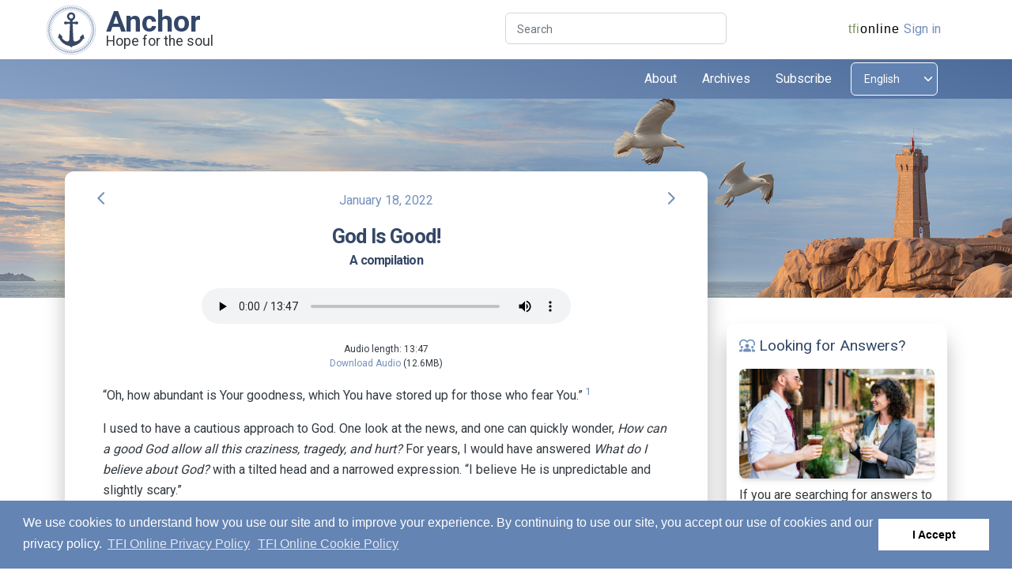

--- FILE ---
content_type: text/html; charset=utf-8
request_url: https://anchor.tfionline.com/post/god-is-good/
body_size: 40756
content:

<!DOCTYPE html>
<html lang="en-us" itemscope itemtype="http://schema.org/WebPage">
<head>
    
    <!-- Google tag (gtag.js) -->
    <script async src="https://www.googletagmanager.com/gtag/js?id=G-BVECH0TVWB"></script>
    <script>
      window.dataLayer = window.dataLayer || [];
      function gtag(){dataLayer.push(arguments);}
      gtag('js', new Date());

      gtag('config', 'G-BVECH0TVWB');
    </script>

    <meta charset="utf-8">
    <meta name="viewport" content="width=device-width, initial-scale=1, shrink-to-fit=no">
    <link rel="apple-touch-icon" sizes="76x76" href="./assets/img/apple-icon.png">
    <title>
        God Is Good! | Anchor
    </title>
	<link rel="shortcut icon" href="/favicon.ico">
    <link rel="stylesheet" type="text/css"
          href="https://fonts.googleapis.com/css?family=Roboto:300,400,500,700,900">
    <link href="https://fonts.googleapis.com/icon?family=Material+Icons+Round" rel="stylesheet">
    <link id="pagestyle" media="screen" href="/static/css/min/anchor.css?v=17" rel="stylesheet">
    <link id="pagestyle" media="screen" href="/static/css/min/anchor2.css?v=19" rel="stylesheet">
    <link id="printstyle" media="print" href="/static/css/anchor-print.css?v=6" rel="stylesheet">
    
    
    <link rel="alternate" href="/rss/" type="application/rss+xml" title="Latest posts">
    
    <script type="text/javascript" src="/static/js/tfipanel.js"></script>
    
    <script src="/static/js/swfobject.js"></script>
    <script type="text/javascript" src="/static/js/blogs.js?v=2"></script>


    
    <!-- Matomo -->
    <script>
      var _paq = window._paq = window._paq || [];
      /* tracker methods like "setCustomDimension" should be called before "trackPageView" */
      _paq.push(['trackPageView']);
      _paq.push(['enableLinkTracking']);
      (function() {
        var u="//matomo.npubs.com/";
        _paq.push(['setTrackerUrl', u+'matomo.php']);
        _paq.push(['setSiteId', '7']);
        var d=document, g=d.createElement('script'), s=d.getElementsByTagName('script')[0];
        g.async=true; g.src=u+'matomo.js'; s.parentNode.insertBefore(g,s);
      })();
    </script>
    <!-- End Matomo Code -->


</head>

<body id="page-top" class="presentation-page">
<!-- Navbar -->
<div class="container-fluid p-0 overflow-hidden bg-white position-sticky z-index-sticky top-0 no-print">
    <div id="top-header" class="row py-2 bg-white">
        <div class="col-12">
            <div class="container">
                <div class="row">
                    <div id="brand" class="col-4 col-md-3">
                        <div id="anchor-icon">
                            <a href="/" title="Go to the most recent post.">
                                <img src="/static/images/anchor-icon.svg" class="img-fluid">
                            </a>
                        </div>
                        <a class="brand-a" href="/" title="Go to the most recent post.">
                            Anchor
                        </a>
                        <div class="brand-tagline">Hope for the soul</div>
                    </div>
                    <div class="d-none d-md-inline col-1 col-lg-3 text-end p-0">
                    </div>
                    <div id="search" class="d-none d-md-inline col-md-4 col-lg-3 text-end p-0">
                        <form method="" action="/search/" name="search">
                            <div class="input-group input-group-outline">
                                <label class="form-label">Search</label>
                                <input type="text" name="query" class="form-control">
                            </div>
                        </form>
                    </div>
                    <div class="col-8 col-md-4 col-lg-3 text-end px-2" id="zlogin">
                        <a id="tfionline-link" href="https://tfionline.com"><span
                                id="tfionline-link-green">tfi</span><span
                                id="tfionline-link-not-green">online</span></a>
                        <div class="float-end">
                            
                            <a id="zlogin-logo" href="/oidc/signin/?next=https://anchor.tfionline.com/post/god-is-good/"></a><a id="zlogin-link" href="/oidc/signin/?next=https://anchor.tfionline.com/post/god-is-good/">Sign in</a>
                            
                        </div>
                    </div>
                </div>
            </div>
        </div>
    </div>
    <div class="row">
        <div class="col-12">
            <nav class="navbar navbar-expand-lg bg-gradient-primary top-0 z-index-fixed shadow py-1 start-0 end-0">
                <div class="container">
                    <div class="container-fluid px-0">
                        <div class="row">
                            <div class="col-6 col-sm-7 col-md-8">
                                <button class="navbar-toggler shadow-none ms-md-2" type="button"
                                        data-bs-toggle="collapse"
                                        data-bs-target="#navigation" aria-controls="navigation" aria-expanded="false"
                                        aria-label="Toggle navigation">
                              <span class="navbar-toggler-icon mt-2">
                                <span class="navbar-toggler-bar bar1"></span>
                                <span class="navbar-toggler-bar bar2"></span>
                                <span class="navbar-toggler-bar bar3"></span>
                              </span>
                                </button>
                            </div>
                            <div class="col-6 col-sm-5 col-md-4 d-lg-none max-width-200 text-end">
                                <select onChange="javascript:changeLanguage(this);" class="form-select languages" aria-label="Select language">
                                    
                                        <option value="en">
                                            English
                                        </option>
                                    
                                        <option value="es">
                                            Español
                                        </option>
                                    
                                        <option value="pt">
                                            Português
                                        </option>
                                    
                                        <option value="it">
                                            Italiano
                                        </option>
                                    
                                        <option value="ja">
                                            日本語
                                        </option>
                                    
                                        <option value="fr">
                                            Français
                                        </option>
                                    
                                        <option value="de">
                                            Deutsch
                                        </option>
                                    
                                        <option value="zh-hant">
                                            繁體中文
                                        </option>
                                    
                                        <option value="zh-hans">
                                            简体中文
                                        </option>
                                    
                                </select>
                            </div>
                        </div>
                        <div class="collapse navbar-collapse w-100 pt-0 pb-0 py-lg-0" id="navigation">
                            <ul class=" navbar-nav ms-auto">
                                <li class="nav-item mx-2">
                                    <a href="/about/"
                                       class="nav-link text-white ps-2 d-flex cursor-pointer align-items-center">
                                        About
                                    </a>
                                </li>
                                <li class="nav-item mx-2">
                                    <a role="button" href="/archives/"
                                       class="nav-link text-white ps-2 d-flex cursor-pointer align-items-center">
                                        Archives
                                    </a>
                                </li>
                                <li class="nav-item mx-2">
                                    <a href="https://portal.tfionline.com/en/subscriptions/" target="_blank"
                                       class="nav-link text-white ps-2 d-flex cursor-pointer align-items-center">
                                        Subscribe
                                    </a>
                                </li>
                                <li class="d-none d-lg-inline-block nav-item ms-2">
                                    <select onChange="javascript:changeLanguage(this);" class="form-select languages" aria-label="Select language">
                                        
                                            <option value="en">
                                                English
                                            </option>
                                        
                                            <option value="es">
                                                Español
                                            </option>
                                        
                                            <option value="pt">
                                                Português
                                            </option>
                                        
                                            <option value="it">
                                                Italiano
                                            </option>
                                        
                                            <option value="ja">
                                                日本語
                                            </option>
                                        
                                            <option value="fr">
                                                Français
                                            </option>
                                        
                                            <option value="de">
                                                Deutsch
                                            </option>
                                        
                                            <option value="zh-hant">
                                                繁體中文
                                            </option>
                                        
                                            <option value="zh-hans">
                                                简体中文
                                            </option>
                                        
                                    </select>
                                </li>
                            </ul>
                        </div>
                    </div>
                </div>
            </nav>
            <!-- End Navbar -->
        </div>
    </div>
</div>

<header class="no-print">
    <div id="header-image" class="page-header"
            style="background-image: url('/static/images/header-1.jpg')" loading="lazy">
    </div>
</header>

<div class="print-only">
    <h1>Anchor</h1>
</div>
<div class="container">
    
<div class="row mt-n10 mt-md-n9 print-top-margin">
    <section class="col-12 col-lg-9 ps-0 pe-0 pe-lg-4">
        <div class="card card-body shadow-blur ms-0 me-0 pe-0 pe-lg-4 ps-2 p-lg-4">
            <article id="content" class="container">
                <div class="row justify-content-center mb-3">
                    <div class="col-1 text-start ps-0">
                            
                                <a href="/post/what-heaven-is-like/">
                                    <i class="material-icons text-primary btn-tooltip" data-bs-toggle="tooltip"
                                       data-bs-placement="top"
                                       title="Previous Post: What Heaven Is Like"
                                       data-container="body"
                                       data-animation="true">arrow_back_ios</i>
                                </a>
                            
                   </div>
                    <div id="post-date" class="col-10 text-center text-primary">
                        
                            January 18, 2022
                        
                    </div>
                    <div class="col col-1 text-end pe-0">
                        
                            <a href="/post/every-other-way-leads-to-death-why-we-keep-sharing/">
                                <i class="material-icons text-primary btn-tooltip" data-bs-toggle="tooltip"
                                   data-bs-placement="top" title="Next Post: Every Other Way Leads to Death: Why We Keep Sharing Christ"
                                   data-container="body"
                                   data-animation="true">arrow_forward_ios</i>
                            </a>
                        
                    </div>
                </div>
                <h1 class="mb-1">
                    God Is Good!</h1>
                <h3 id="post-subtitle" class="center">A compilation</h3>
<div class="media-player"><!--Audio --> <audio controls="controls" preload="metadata" style="height: 45px; width: 536px;"> <source src="https://anchor.tfionline.com/attachment/TFI_Devotional_God_Is_Good.mp3" type="audio/mp3" /> </audio>
<div id="player1" class="media-player"></div>
<script type="text/javascript">// <![CDATA[
if (document.createElement('audio').canPlayType) {
  if (!document.createElement('audio').canPlayType('audio/mpeg') && !document.createElement('audio').canPlayType('audio/ogg')) {

  var so = new SWFObject('../../media/js/player.swf','mpl','535','24','9');
    so.addParam('allowfullscreen','true');
    so.addParam('allowscriptaccess','always');
    so.addParam('wmode','opaque');
    so.addVariable('duration','31:08');
    so.addVariable('file','https://anchor.tfionline.com/attachment/TFI_Devotional_God_Is_Good.mp3');
      so.addVariable('screencolor','f5f5f5');
    so.write('player1');
    }
}
// ]]></script>
<div class="media-downloads">Audio length: 13:47<br /> <a href="https://anchor.tfionline.com/attachment/TFI_Devotional_God_Is_Good.mp3">Download Audio</a> (12.6MB)</div>
<!--Audio Ends--></div>
<p>“Oh, how abundant is Your goodness, which You have stored up for those who fear You.”<a href="#_ftn1" name="_ftnref1" title=""><sup>1</sup></a></p>
<p>I used to have a cautious approach to God. One look at the news, and one can quickly wonder, <em>How can a good God allow all this craziness, tragedy, and hurt?</em> For years, I would have answered <em>What do I believe about God?</em> with a tilted head and a narrowed expression. “I believe He is unpredictable and slightly scary.”</p>
<p>I didn’t doubt God’s power. I didn’t doubt God’s authority. But I did very much doubt God’s goodness. However, when we go to the truth instead of our feelings for the answer to this question, we can understand God’s goodness in a whole new light.</p>
<p>His goodness has been apparent since creation. When He formed and shaped and painted and sculpted this world and its creatures into being, His goodness seeped in with every thought and touch. “God saw all that he had made, and it was very good. And there was evening, and there was morning—the sixth day.”<a href="#_ftn2" name="_ftnref2" title=""><sup>2</sup></a></p>
<p>When Adam and Eve chose to sin, their sin infected and infiltrated the goodness of all God had made. So, while there are still good things in this world, the world is no longer a perfect reflection of God’s goodness. In Romans 8:21 Paul explains that the world is in “bondage to decay” or, as some versions say, in “slavery to corruption.”<a href="#_ftn3" name="_ftnref3" title=""><sup>3</sup></a> This decay and corruption are evidence of the brokenness of this world. …</p>
<p>The world is in a state of decay and corruption. We see it in deadly weather patterns, natural disasters, and famines that were not part of God’s good design. Cancer, sickness, and disease were not part of God’s good design. Car accidents, drownings, and murders were not part of God’s good design. The first sin did those things. When sin entered the world, it broke the goodness of God’s design. And sin absolutely breaks God’s heart. In no way did sin affect the goodness of God. He has a plan, a good plan to rid this world of every effect of sin.</p>
<p>Though we may get our hearts broken from the effects of sin in this in-between time, God’s goodness will eventually set the world right. In the meantime, we must hold fast to the truth of who God is and His unchanging nature: God is good. His plans are good. His requirements are good. His salvation is good. His grace is good. His forgiveness is good. His restoration is good. That is what I believe about God. God is good.<em>—</em><em>Lysa TerKeurst</em><a href="#_ftn4" name="_ftnref4" title=""><sup>4</sup></a></p>
<p align="center">*</p>
<p>Jesus declared, “No one is good—except God alone.”<a href="#_ftn5" name="_ftnref5" title=""><sup>5</sup></a> First John 1:5 tells us that “God is light; in Him there is no darkness at all.” To say that God is good means that God always acts in accordance with what is right, true, and good. Goodness is part of God’s nature, and He cannot contradict His nature. Holiness and righteousness are part of God’s nature; He cannot do anything that is unholy or unrighteous. God is the standard of all that is good.</p>
<p>The fact that God is good means that He has no evil in Him, His intentions and motivations are always good, He always does what is right, and the outcome of His plan is always good.<a href="#_ftn6" name="_ftnref6" title=""><sup>6</sup></a> There is nothing unpleasant, evil, or dark in Him. The Bible teaches that God’s goodness extends from His nature to everything that He does.<a href="#_ftn7" name="_ftnref7" title=""><sup>7</sup></a> “The LORD is good and His love endures forever; His faithfulness continues through all generations.”<a href="#_ftn8" name="_ftnref8" title=""><sup>8</sup></a></p>
<p>Everything that God made was originally good: “God saw all that He had made, and it was very good.”<a href="#_ftn9" name="_ftnref9" title=""><sup>9</sup></a> God’s goodness is showcased in the Law He gave to Israel; the Law is holy, righteous, and good.<a href="#_ftn10" name="_ftnref10" title=""><sup>10</sup></a> “Every good and perfect gift is from above.”<a href="#_ftn11" name="_ftnref11" title=""><sup>11</sup></a> God can create only what is good, because He is fully good.</p>
<p>God did not create evil.<a href="#_ftn12" name="_ftnref12" title=""><sup>12</sup></a> Rather, evil is the <em>absence</em> of goodness; it is whatever God is not. Because of His goodness, God abhors sin and will judge it someday.<a href="#_ftn13" name="_ftnref13" title=""><sup>13</sup></a> It is never the will of our good God for us to sin: “God cannot be tempted by evil, nor does he tempt anyone.”<a href="#_ftn14" name="_ftnref14" title=""><sup>14</sup></a></p>
<p>God’s goodness should lead to thankfulness on our part: “Give thanks to the LORD, for He is good; His love endures forever.”<a href="#_ftn15" name="_ftnref15" title=""><sup>15</sup></a> … Ultimately, God’s goodness is seen in His plan to redeem us from sin. The gospel is “good news.” In His goodness, God sent His Son to become the perfect and blameless sacrifice so we could be forgiven of our sins. God does not want “anyone to perish but everyone to come to repentance,”<a href="#_ftn16" name="_ftnref16" title=""><sup>16</sup></a> and it is “the goodness of God [that] leadeth thee to repentance.”<a href="#_ftn17" name="_ftnref17" title=""><sup>17</sup></a></p>
<p>There is only One who is fully and truly good—God. This good God invites us to seek Him and to “taste and see that the Lord is good; blessed is the one who takes refuge in Him.”<a href="#_ftn18" name="_ftnref18" title=""><sup>18</sup></a>—<em>From GotQuestions.org</em><a href="#_ftn19" name="_ftnref19" title=""><sup>19</sup></a></p>
<p align="center">*</p>
<p>God is good and fair in happy times and hard times. His goodness shows both in what He gives and what He withholds, what He allows and what He denies. With this attitude, you can’t help but experience increased joy, faith, peace, and gratitude.—<em>Avi Rue </em></p>
<p align="center">*</p>
<p>I am your Good Shepherd, and you will not lack for anything that is within My will to give you. I will bring you to green pastures and restore your spirit every time it is weary and tired, and let you rest beside still and peaceful waters. I will lead you in the paths of My righteousness, with My truth and promises by your side—because you need to be strong and able in Me.</p>
<p>Even if you walk through dark valleys, or face the possibility of danger to your body or spirit, or endure deep and trying experiences, I will give you the power to not fear; I will grant you the ability to rise above those circumstances. I will be with you through everything—the hard times and the happy times. I will instruct and guide you and comfort you in times of trial.</p>
<p>My goodness and mercy and love and strength will follow you everywhere! You will dwell in My house forever—first My spiritual house on earth, and then forever with Me in heaven.—<em>Jesus</em></p>
<p align="center">*</p>
<p>In reading what Scripture has to say about kindness and goodness, we find that both are described as attributes of God’s nature.</p>
<p class="indent">Moses said,“Please show me your glory.” And he said, “I will make all my goodness pass before you and will proclaim before you my name, ‘The Lord.’”<a href="#_ftn20" name="_ftnref20" title=""><sup>20</sup></a></p>
<p class="indent">Good and upright is the Lord.<a href="#_ftn21" name="_ftnref21" title=""><sup>21</sup></a></p>
<p class="indent">For you, O Lord, are good and forgiving, abounding in steadfast love to all who call upon you.<a href="#_ftn22" name="_ftnref22" title=""><sup>22</sup></a></p>
<p class="indent">God, being rich in mercy, because of the great love with which he loved us, even when we were dead in our trespasses, made us alive together with Christ … so that in the coming ages he might show the immeasurable riches of his grace in kindness toward us in Christ Jesus.<a href="#_ftn23" name="_ftnref23" title=""><sup>23</sup></a></p>
<p class="indent">When the goodness and loving kindness of God our Savior appeared, he saved us, not because of works done by us in righteousness, but according to his own mercy.<a href="#_ftn24" name="_ftnref24" title=""><sup>24</sup></a></p>
<p>Because God is kind and good, He has shown His kindness and goodness toward us through Jesus’ sacrificial death to atone for the guilt of our sin.—<em>Peter Amsterdam</em></p>
<p align="center">*</p>
<p>I am sovereign, and I am good. These are essential truths about who I am. When you are struggling with the brokenness of this world, it can be a challenge to believe both truths simultaneously. Because I am Sovereign, I am ultimately in control of everything that happens—to you and to others. This knowledge is sometimes hard to swallow, especially in the face of atrocities or catastrophes. Amid such carnage, many people conclude that only a cruel God could be overseeing a world like this.</p>
<p>Let me assure you that I am absolutely Good. I am pure Light, and there is not an iota of darkness in Me. My absolute Goodness in the face of so much evil is totally beyond your understanding. When you are struggling with these mysteries, come to Me. Express yourself freely to Me, trusting that I care and understand. Then, subordinate your finite mind to My infinite intelligence and sovereign ways. Relinquish your demand to understand, and rest in My compassionate Presence. Cling to Me in childlike trust, believing that <em>My way—</em>though mysterious—<em>is perfect.</em>—<em>Jesus</em><a href="#_ftn25" name="_ftnref25" title=""><sup>25</sup></a></p>
<p align="center"><em>Published on Anchor January 2022. Read by John Laurence. Music by John Listen.</em></p>
<div class="footnotes"><hr size="1" />
<div id="ftn1">
<p><a href="#_ftnref1" name="_ftn1" title=""><sup>1</sup></a> Psalm 31:19.</p>
</div>
<div id="ftn2">
<p><a href="#_ftnref2" name="_ftn2" title=""><sup>2</sup></a> Genesis 1:31.</p>
</div>
<div id="ftn3">
<p><a href="#_ftnref3" name="_ftn3" title=""><sup>3</sup></a> NIV, The Voice</p>
</div>
<div id="ftn4">
<p><a href="#_ftnref4" name="_ftn4" title=""><sup>4</sup></a> Lysa TerKeurst, <em>Embraced</em> (Thomas Nelson, 2018).</p>
</div>
<div id="ftn5">
<p><a href="#_ftnref5" name="_ftn5" title=""><sup>5</sup></a> Luke 18:19.</p>
</div>
<div id="ftn6">
<p><a href="#_ftnref6" name="_ftn6" title=""><sup>6</sup></a> See Genesis 50:20.</p>
</div>
<div id="ftn7">
<p><a href="#_ftnref7" name="_ftn7" title=""><sup>7</sup></a> Psalm 119:68.</p>
</div>
<div id="ftn8">
<p><a href="#_ftnref8" name="_ftn8" title=""><sup>8</sup></a> Psalm 100:5.</p>
</div>
<div id="ftn9">
<p><a href="#_ftnref9" name="_ftn9" title=""><sup>9</sup></a> Genesis 1:31; 1 Timothy 4:4.</p>
</div>
<div id="ftn10">
<p><a href="#_ftnref10" name="_ftn10" title=""><sup>10</sup></a> Romans 7:12.</p>
</div>
<div id="ftn11">
<p><a href="#_ftnref11" name="_ftn11" title=""><sup>11</sup></a> James 1:17.</p>
</div>
<div id="ftn12">
<p><a href="#_ftnref12" name="_ftn12" title=""><sup>12</sup></a> Habakkuk 1:13; 1 John 1:5.</p>
</div>
<div id="ftn13">
<p><a href="#_ftnref13" name="_ftn13" title=""><sup>13</sup></a> Romans 2:5.</p>
</div>
<div id="ftn14">
<p><a href="#_ftnref14" name="_ftn14" title=""><sup>14</sup></a> James 1:13.</p>
</div>
<div id="ftn15">
<p><a href="#_ftnref15" name="_ftn15" title=""><sup>15</sup></a> Psalm 107:1; 1 Chronicles 16:34; Psalm 118:1; Psalm 136.</p>
</div>
<div id="ftn16">
<p><a href="#_ftnref16" name="_ftn16" title=""><sup>16</sup></a> 2 Peter 3:9.</p>
</div>
<div id="ftn17">
<p><a href="#_ftnref17" name="_ftn17" title=""><sup>17</sup></a> Romans 2:4 KJV.</p>
</div>
<div id="ftn18">
<p><a href="#_ftnref18" name="_ftn18" title=""><sup>18</sup></a> Psalm 34:8.</p>
</div>
<div id="ftn19">
<p><a href="#_ftnref19" name="_ftn19" title=""><sup>19</sup></a> <a href="https://www.gotquestions.org/God-is-good.html">https://www.gotquestions.org/God-is-good.html</a>.</p>
</div>
<div id="ftn20">
<p><a href="#_ftnref20" name="_ftn20" title=""><sup>20</sup></a> Exodus 33:18–19.</p>
</div>
<div id="ftn21">
<p><a href="#_ftnref21" name="_ftn21" title=""><sup>21</sup></a> Psalm 25:8.</p>
</div>
<div id="ftn22">
<p><a href="#_ftnref22" name="_ftn22" title=""><sup>22</sup></a> Psalm 86:5.</p>
</div>
<div id="ftn23">
<p><a href="#_ftnref23" name="_ftn23" title=""><sup>23</sup></a> Ephesians 2:4–7.</p>
</div>
<div id="ftn24">
<p><a href="#_ftnref24" name="_ftn24" title=""><sup>24</sup></a> Titus 3:4–5.</p>
</div>
<div id="ftn25">
<p><a href="#_ftnref25" name="_ftn25" title=""><sup>25</sup></a> Sarah Young, <em>Jesus Today</em> (Thomas Nelson, 2012).</p>
</div>
</div>

                
                    <p id="articletags">Posted in:
                        
                            <a href="/tag/audio/">audio</a>,
                        
                        
                            <a href="/tag/compilation/">compilation</a>,
                        
                        
                            <a href="/tag/praise/">praise and thanksgiving</a>,
                        
                        
                            <a href="/tag/relationship-jesus/">relationship with the lord</a>
                        
                    </p>

                    <div class="row justify-content-center no-print" id="articletools">
                        <div class="col col-1 text-start ps-0">
                            
                                <a href="/post/what-heaven-is-like/">
                                    <i class="material-icons text-primary btn-tooltip" data-bs-toggle="tooltip"
                                       data-bs-placement="top"
                                       title="Previous Post: What Heaven Is Like"
                                       data-container="body"
                                       data-animation="true">arrow_back_ios</i>
                                </a>
                            
                        </div>
                        
                            
                            <div class="col col-2 col-md-3-half spacer"></div>
                            <div class="col col-2 col-md-1 text-center">
                                <a href="/download_post/3003/">
                                    <i class="material-icons text-primary btn-tooltip" data-bs-toggle="tooltip"
                                       data-bs-placement="top" title="Download" data-container="body" data-animation="true">file_download</i>
                                </a>
                            </div>
                            <div class="col col-2 col-md-1 text-center">
                                <a href="javascript:window.print()">
                                    <i class="material-icons text-primary ">print</i>
                                 </a>
                            </div>
                            <div class="col col-2 col-md-1 text-center">
                                <a href="#page-top">
                                    <i class="material-icons text-primary btn-tooltip" data-bs-toggle="tooltip"
                                       data-bs-placement="top" title="Back to Top" data-container="body"
                                       data-animation="true">arrow_upward</i>
                                </a>
                            </div>
                            <div class="col col-2 col-md-3-half spacer"></div>
                        
                        <div class="col col-1 text-end pe-0">
                            
                                <a href="/post/every-other-way-leads-to-death-why-we-keep-sharing/">
                                    <i class="material-icons text-primary btn-tooltip" data-bs-toggle="tooltip"
                                       data-bs-placement="top" title="Next Post: Every Other Way Leads to Death: Why We Keep Sharing Christ"
                                       data-container="body"
                                       data-animation="true">arrow_forward_ios</i>
                                </a>
                            
                        </div>
                    </div>
                
                
                <h4 class="mt-3 no-print" id="recentposts">Recent Posts</h4>
                <ul id="recentposts-list" class="no-print">
                    
                        <li><a href="/post/the-story-of-the-watchmaker-who-forgave-her-enemie/">The Story of the Watchmaker Who Forgave Her Enemies</a></li>
                    
                        <li><a href="/post/communicating-with-god/">Communicating with God</a></li>
                    
                        <li><a href="/post/the-story-of-elijah/">The Story of Elijah</a></li>
                    
                        <li><a href="/post/crossing-the-finish-line/">Crossing the Finish Line</a></li>
                    
                        <li><a href="/post/5-ways-to-improve-your-christian-walk-with-a-daily/">5 Ways to Improve Your Christian Walk with a Daily Devotional</a></li>
                    
                        <li><a href="/post/embracing-lifes-seasons/">Embracing Life’s Seasons</a></li>
                    
                        <li><a href="/post/spreading-the-good-news/">Spreading the Good News</a></li>
                    
                        <li><a href="/post/how-healthy-is-your-soul/">How Healthy Is Your Soul?</a></li>
                    
                        <li><a href="/post/grace-for-the-new-year/">Grace for the New Year</a></li>
                    
                        <li><a href="/post/a-new-year-blessing/">A New Year Blessing</a></li>
                    
                </ul>
                
                <div id="post-slug" style="display: none">god-is-good</div>
            </article>
        </div>

    </section>



    
        <section class="col-12 col-lg-3 mt-5 mt-lg-0 ps-0 pe-0 no-print">
            <div class="d-md-none card shadow-blur card-body me-lg-3 mb-5">
                <form method="" action="/search/" name="search">
                    <div class="input-group input-group-outline my-1">
                        <label class="form-label">Search</label>
                        <input type="text" name="query" class="form-control">
                    </div>
                </form>
            </div>

            <div class="row ms-0 me-0">
                <div class="col-12 col-md-6 col-lg-12 mb-5 mb-md-0 ps-0 pe-0 pe-md-2 pe-lg-0">
                    <div class="card shadow-blur ms-0 me-0 mx-4 mb-lg-5 mt-lg-10 px-2">
                        <a class="p-2" href="/new-life/">
                            <div>
                                <i class="material-icons text-primary float-start icon-margin">diversity_1</i>
                                <h5 class="font-weight-normal mt-2">
                                    &nbsp;Looking for Answers?
                                </h5>
                            </div>
                        </a>
                        <div class="card-header px-2 pb-2 position-relative">
                            <a href="/new-life/" class="d-block blur-shadow-image px-2">
                                <img src="/static/images/looking-for-answers.jpg" alt="img-blur-shadow"
                                     class="img-fluid shadow border-radius-lg">
                            </a>
                        </div>
                        <div class="card-body px-2 pt-2">
                            <p>
                                
                                If you are searching for answers to the deeper questions of life, you can
                                learn about God, His love for humanity, and His plan and purpose for your
                                life.
                                
                            </p>
                            <a href="/new-life/" type="button" class="btn bg-gradient-primary mt-2 mb-0">Read more</a>
                        </div>
                    </div>
                </div>

                <div class="col-12 col-md-6 col-lg-12 pe-md-0 ps-0 pe-0 ps-md-2 ps-lg-0">
                    <div class=" card shadow-blur ms-0 me-0 px-2">
                        <a class="p-2" href="https://activated.org/en/">
                            <div>
                                <i class="material-icons text-primary float-start icon-margin">mail</i>
                                <h5 class="font-weight-normal mt-2">
                                    &nbsp;Activated Magazine
                                </h5>
                            </div>
                        </a>
                        <div class="card-header px-2 pb-2 position-relative">
                            <a href="https://activated.org/en/" class="d-block blur-shadow-image px-2">
                                <img src="/static/images/subscribe-to-activated.jpg"
                                     alt="img-blur-shadow" class="img-fluid shadow border-radius-lg">
                            </a>
                        </div>
                        <div class="card-body px-2 pt-2">
                            <p>
                                
                                Food for your soul, growth for your spirit!&mdash;Activated is a magazine that can
                                change your life. The full contents of each month's issue are posted online.
                                
                            </p>
                            <a href="https://activated.org/en/" target="_blank" type="button" class="btn bg-gradient-primary mt-2 mb-0">
                                Learn more
                            </a>
                        </div>
                    </div>
                </div>
            </div>
        </section>
    

    <footer class="row mt-5 no-print">
        <div class="col-12 ps-0 pe-0">
            <div class="bg-primary rounded text-white mb-4 ps-0 pe-0">
                <div class="row ms-0 me-0">
                    <div class="col-12 pt-2 footer-links no-print">
                        <div class="text-center mb-1">
                            <a class="text-white me-1 me-sm-2 me-md-3" href="/about/#copyright">Copyright Policy</a><span class="me-1 me-sm-2 me-md-3">|</span>
                            <a class="text-white me-1 me-sm-2 me-md-3" href="/privacy-policy/">Privacy Policy</a><span class="me-1 me-sm-2 me-md-3">|</span>
                            <a class="text-white me-1 me-sm-2 me-md-3" href="/cookie-policy/">Cookie Policy</a><span class="me-1 me-sm-2 me-md-3">|</span>
                            <a class="text-white " href="mailto:anchor@tfionline.com">Contact Us</a>
                        </div>
                    </div>
                    <div class="col-12 mb-1 footer-links">
                        <div class="text-center">
                            <a class="text-white" href="/archived-languages/">Archived Languages</a>
                        </div>
                    </div>
                     <div class="col-12 pb-2 footer-copyright">
                        <div class="text-center">
                            Copyright &copy; 2026 The Family International
                        </div>
                    </div>
                </div>
            </div>
        </div>
    </footer>

</div>

</div>  <!--end container-->

<script src="/static/js/popper.min.js" type="text/javascript"></script>
<script src="/static/js/bootstrap.min.js" type="text/javascript"></script>
<script src="/static/js/material-kit-pro.min.js?v=3.0.3" type="text/javascript"></script>

<link rel="stylesheet" type="text/css" href="//cdnjs.cloudflare.com/ajax/libs/cookieconsent2/3.0.3/cookieconsent.min.css" />
<script src="//cdnjs.cloudflare.com/ajax/libs/cookieconsent2/3.0.3/cookieconsent.min.js"></script>
<script>
    function changeLanguage(select) {
        var url = '/';
        if (select.value != 'en') {
            var language = select.value;
            if (language == 'zh-hant') {
                language = 'zh';
            } else if (language == 'zh-hans') {
                language = 'zh_cn';
            }
            url = '/' + language + '/';
        }
        location.href = url;
    }
</script>
<script>
var cookie_message = "We use cookies to understand how you use our site and to improve your experience. By continuing to use our site, you accept our use of cookies and our privacy policy. <a aria-label=\"TFI Online Privacy Policy\" role=\"button\" tabindex=\"9\" class=\"cc-link\" href=\"https://portal.tfionline.com/en/policies/privacy-policy\" target=\"_blank\">TFI Online Privacy Policy</a>";
window.addEventListener("load", function(){
window.cookieconsent.initialise({
    "palette": {
        "popup": {
            "background": "#6484b3",
            "text": "#ffffff"
        },
        "button": {
            "background": "#ffffff",
            "text": "#000000"
        }
    },
    "cookie": {
        "name": "anchor_cookieconsent"
    },
    "content": {
        "message": cookie_message,
        "dismiss": "I Accept",
        "link": "TFI Online Cookie Policy",
        "href": "https://portal.tfionline.com/en/policies/cookie-policy"
    }
})});
</script>
</body>

</html>
